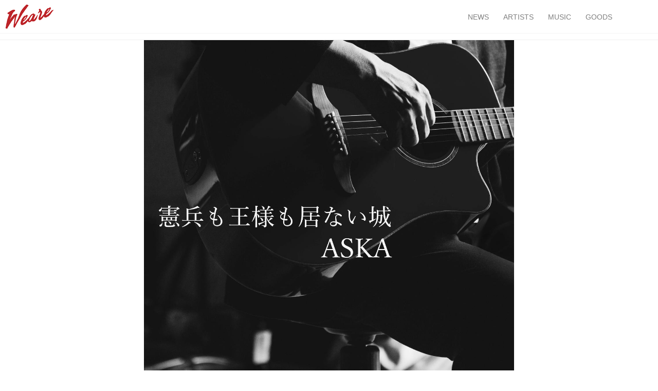

--- FILE ---
content_type: text/html; charset=utf-8
request_url: https://weare-music.jp/_ct/17191752
body_size: 13089
content:
<!DOCTYPE html>
<html lang="ja">
<head>

<meta charset="utf-8">
<meta http-equiv="X-UA-Compatible" content="IE=Edge">
<meta name="viewport" content="width=device-width, initial-scale=1">
<meta name="format-detection" content="telephone=no">
<link rel="shortcut icon" href="https://d1uzk9o9cg136f.cloudfront.net/f/portal/16777450/custom/2018/05/10/b2d1c07857ff8ad2a7281b840460691243aab261.png">
<link rel="apple-touch-icon" href="https://d1uzk9o9cg136f.cloudfront.net/f/portal/16777450/custom/2018/05/10/b2d1c07857ff8ad2a7281b840460691243aab261.png">
<link rel="alternate" type="application/rss+xml" href="https://weare-music.jp/_rss/rss20.xml" title="Weare - RSS Feed" />









<title>本日より、ASKA『憲兵も王様も居ない城』配信開始 - Weare</title>

<meta name="description" content="憲兵も王様も居ない城 - Weare
ASKAの毎月配信、第5弾。7月配信曲は、「ここまで来たら、ずんと線を跨ぐ」をテーマとした楽曲です。
アーティスト
ASKA
発売日
2018/7/25
レーベル
DADA label
価格
¥ 280 税込
※ご購入手続きは下記バナーよりお進みください。
ハイレゾ音源配信サイト【e-onkyo music】
J-POPからアニソン、クラシックまでオールジャンルをハイレゾ配信。WAV・flac・DSD・MQAなど各種フォーマット選択も可能。ポイントも貯まる！ドコモケータイ払い・auかんたん...
weare-music.jp
先月までの楽曲はこちら
本日より、ASKA『虹の花』『未来の人よ』『修羅を行く』『イイ天気』配信開始 - Weare
虹の花 - Weare
2018年3月よりWeareでスタートした、ASKAの月1配信。第1弾楽曲は「虹の...">







<link rel="canonical" href="https://weare-music.jp/_ct/17191752">
<link rel="amphtml" href="https://weare-music.jp/_amp/_ct/17191752">

<meta http-equiv="Last-Modified" content="Wed, 25 Jul 2018 11:29:32 +0900">





<!-- Piwik -->

<script id="script-piwik-setting">
window._piwik = {
	'BASE':'https://acs01.rvlvr.co/piwik/',
	'trackers':{
		'173':null,
		'704':null,
	},
	'pageview':null,
	'event':null,
}
</script>


<script src="/static/dinoportal/js/piwikutil.js" async defer></script>





<noscript>
<img src="https://acs01.rvlvr.co/piwik/piwik.php?idsite=704&rec=1&url=https%3A//weare-music.jp/_ct/17191752" style="border:0;display:none" alt="" width=1 height=1>
<img src="https://acs01.rvlvr.co/piwik/piwik.php?idsite=173&rec=1&url=https%3A//weare-music.jp/_ct/17191752" style="border:0;display:none" alt="" width=1 height=1>

</noscript>

<!-- End Piwik Tracking Code -->
<!-- /page.PIWIK_BASE_URL, /is_preview -->





<meta name="twitter:widgets:csp" content="on">
<meta name="twitter:card" content="summary_large_image">
<meta property="og:type" content="article">
<meta property="og:url" content="https://weare-music.jp/_ct/17191752">

<meta property="og:title" content="本日より、ASKA『憲兵も王様も居ない城』配信開始 - Weare">



<meta property="og:image" content="https://d1uzk9o9cg136f.cloudfront.net/f/16783382/rc/2018/07/25/524b04f61b16c54650b967aa746e9b0c4c982a15_xlarge.jpg">
<meta property="og:image:width" content="1280">
<meta property="og:image:height" content="1280">


<meta property="og:description" content="憲兵も王様も居ない城 - Weare
ASKAの毎月配信、第5弾。7月配信曲は、「ここまで来たら、ずんと線を跨ぐ」をテーマとした楽曲です。
アーティスト
ASKA
発売日
2018/7/25
レーベル
DADA label
価格
¥ 280 税込
※ご購入手続きは下記バナーよりお進みください。
ハイレゾ音源配信サイト【e-onkyo music】
J-POPからアニソン、クラシックまでオールジャンルをハイレゾ配信。WAV・flac・DSD・MQAなど各種フォーマット選択も可能。ポイントも貯まる！ドコモケータイ払い・auかんたん...
weare-music.jp
先月までの楽曲はこちら
本日より、ASKA『虹の花』『未来の人よ』『修羅を行く』『イイ天気』配信開始 - Weare
虹の花 - Weare
2018年3月よりWeareでスタートした、ASKAの月1配信。第1弾楽曲は「虹の...">






<link rel="stylesheet" href="/static/lib/js/jquery-embedhelper.css?_=251225165549">


<link rel="preload" href="/static/lib/fontawesome-4/fonts/fontawesome-webfont.woff2?v=4.7.0" as="font" type="font/woff2" crossorigin>
<link rel="preload" href="/static/lib/ligaturesymbols-2/LigatureSymbols-2.11.ttf" as="font" type="font/ttf" crossorigin>

<script id="facebook-jssdk">/* hack: prevent fb sdk in body : proc by jquery-embedheler */</script>
<style id="style-prevent-animation">*,*:before,*:after{-webkit-transition:none!important;-moz-transition:none!important;transition:none!important;-webkit-animation:none!important;-moz-animation:none!important;animation:none!important}</style>


<link rel="stylesheet" href="/static/dinoportal/css/reset.css?251225165549">
<link rel="stylesheet" href="/static/dinoportal/css/common.css?251225165549">
<link rel="stylesheet" href="/static/dinoportal/css/common-not-amp.css?251225165549">
<link rel="stylesheet" href="/static/user-notify/user-notify.css?251225165549">
<link rel="stylesheet" href="/static/wf/css/article.css?251225165549">
<link rel="stylesheet" href="/static/wf/css/article-not-amp.css?251225165549">
<link rel="stylesheet" href="/static/dinoportal/css/print.css?251225165549" media="print">

<link rel="stylesheet" href="/static/lib/jquery-carousel/jquery-carousel.css?251225165549">
<link rel="stylesheet" href="/static/lib/jquery-carousel-2/jquery-carousel.css?251225165549">

<link href="/static/lib/ligaturesymbols-2/LigatureSymbols.min.css" rel="stylesheet" type="text/css">
<link href="/static/lib/ligaturesymbols-2/LigatureSymbols.min.css" rel="stylesheet" type="text/css">
<link href="/static/lib/rvlvr/rvlvr.css" rel="stylesheet">

<link rel="stylesheet" href="/static/dinoportal/custom/maxwidth.css?251225165549">


<!-- jquery migrate for develop -->
<script src="/static/lib/js/jquery-3.7.1.min.js"></script>
<script src="/static/lib/js/jquery-migrate-3.5.2.min.js"></script>	
<script src="/static/lib/js/jquery-migrate-enable.js"></script>

<script src="/static/lib/js/jquery-utils.js?251225165549"></script>




<script>$(function(){setTimeout(function(){$('#style-prevent-animation').remove();},1000)});</script>

<script>window._langrc={login:'ログイン',search:'検索'}</script>

<link rel="preload" href="https://fonts.gstatic.com/s/lobstertwo/v13/BngMUXZGTXPUvIoyV6yN5-fN5qU.woff2" as="font" type="font/woff2" crossorigin>

<link rel="stylesheet" href="/static/dinoportal/css/content.css?251225165549">
<link rel="stylesheet" href="/static/dinoportal/css/content-not-amp.css?251225165549">
<link rel="stylesheet" href="/static/dinoportal/css/content-paging.css?251225165549">
<link rel="stylesheet" href="/static/dinoportal/custom/content-sns-buttons-top-small.css?251225165549">
<link rel="stylesheet" media="print" onload="this.media='all'" href="/static/wf/css/article-votes.css?251225165549">
<link rel="stylesheet" media="print" onload="this.media='all'" href="/static/wf/css/article-carousel.css?251225165549">
<link rel="stylesheet" media="print" onload="this.media='all'" href="/static/wf/css/article-album.css?251225165549">
<link rel="stylesheet" media="print" onload="this.media='all'" href="/static/lib/js/tbl-md.css?251225165549">
<link rel="stylesheet" media="print" onload="this.media='all'" href="/static/wf/css/article-list.css?251225165549">
<link rel="stylesheet" media="print" onload="this.media='all'" href="/static/wf/css/article-lbox.css?251225165549">
<link rel="stylesheet" media="print" onload="this.media='all'" href="/static/wf/css/article-afls.css?251225165549">




<style>body:not(.ptluser-logined) .limited-more.init>span:after{content:'ログインして本文を読む'}.network-error>span:after,.limited-more.error>span:after{content:'通信エラーです' '\0a' 'しばらくして再読み込みしてください'}.album-link-title:empty::after{content:'アルバム'}.vote-result[data-content-cached-at-relative-unit="sec"]::before{content:attr(data-content-cached-at-relative-num)"秒前の集計結果"}.vote-result[data-content-cached-at-relative-unit="sec"][data-content-cached-at-num="1"]::before{content:attr(data-content-cached-at-relative-num)"秒前の集計結果"}.vote-result[data-content-cached-at-relative-unit="min"]::before{content:attr(data-content-cached-at-relative-num)"分前の集計結果"}.vote-result[data-content-cached-at-relative-unit="min"][data-content-cached-at-num="1"]::before{content:attr(data-content-cached-at-relative-num)"分前の集計結果"}.vote-result[data-content-cached-at-relative-unit="day"]::before{content:attr(data-content-cached-at-relative-num)"日前の集計結果"}.vote-result[data-content-cached-at-relative-unit="day"][data-content-cached-at-num="1"]::before{content:attr(data-content-cached-at-relative-num)"日前の集計結果"}</style>


<script id="script-acs-flags">
window._use_acs_content_dummy=false;
window._use_vpv_iframe=false;
</script>




<!-- custom css as less  -->


<style id="style-site-custom" type="text/less">

/**** imported colors.less ****/


@colors-base: #666; 
@colors-base-bg: white; 
@colors-base-box: @colors-base; 
@colors-base-box-bg: fade(@colors-base, 8%); 

@colors-header: @colors-base; 
@colors-header-bg: @colors-base-bg; 
@colors-header-menu: @colors-header; 
@colors-header-menu-bg: @colors-header-bg; 
@colors-header-menu-active: black; 
@colors-header-menu-active-bg: transparent; 
@colors-header-menu-active-mark: black; 
@colors-header-shadow: #eee; 

@colors-footer: @colors-base-box; 
@colors-footer-bg: @colors-base-box-bg; 

@colors-widget: @colors-base-box; 
@colors-widget-bg: @colors-base-box-bg; 
@colors-marble: @colors-widget; 
@colors-marble-bg: @colors-widget-bg; 
@colors-marblebar: @colors-base; 
@colors-marblebar-bg: @colors-base-bg; 


@colors-menufeed-title: black; 
@colors-contents-title: @colors-base; 
@colors-cards-bg: #eee; 

@colors-content-heading: @colors-base; 
@colors-content-heading-decoration: @colors-base; 
@colors-content-subheading: @colors-base; 
@colors-content-subheading-decoration: @colors-base; 
@colors-content-body-link: inherit; 
@colors-content-body-link-active: inherit; 
@colors-content-quote: @colors-base-box; 
@colors-content-quote-bg: @colors-base-box-bg; 
@colors-content-box: @colors-base-box; 
@colors-content-box-bg: @colors-base-box-bg; 


@colors-paging-current: @colors-base-box; 
@colors-paging-current-bg: @colors-base-box-bg; 


@colors-spiral-header: @colors-header; 
@colors-spiral-header-bg: @colors-header-bg; 
@colors-spiral-header-shadow: @colors-header-shadow;



@colors-btn: black;
@colors-btn-bg: #eee;
@colors-btn-border: #ccc;

@colors-btn-colored: white;
@colors-btn-colored-bg: hsl(359, 57%, 49%);
@colors-btn-colored-border: hsl(359, 57%, 49%);


@colors-tab-active: hsl(359, 57%, 49%);



body {
	color: @colors-base;
	background: @colors-base-bg;
}
.content-info {
	color: @colors-base;
}

*,*:after,*:before {
	border-color: fade(@colors-base, 50%);
}



#header-container,
.menu-overflowed > .container {
	color: @colors-header;
}
#header-bgs:after {
	border-bottom-color: @colors-header-shadow;
}


.spiral-header-container {
	color: @colors-spiral-header;
}
.spiral-header-bgs {
	border-bottom-color: @colors-spiral-header-shadow;
}




#header-menu {
	color: @colors-header-menu;
}

.menu-overflowed > .container {
	color: @colors-header-menu;
	background: @colors-header-menu-bg;
}

#header-bg {
	background: @colors-header-bg;
}
.spiral-header-bg {
	background: @colors-spiral-header-bg;
}
#header-menu-bg {
	background: @colors-header-menu-bg;
}


#header:not(.initialized) {
	background: @colors-header-bg;
}
@media (max-width:767px) {
	#header:not(.initialized) #header-menu {
		background: @colors-header-menu-bg;
	}
}

#header-menu > a:hover,
#header-menu > a.active {
	color: @colors-header-menu-active;
	background: @colors-header-menu-active-bg;
}
#header-menu > a:hover:after,
#header-menu > a.active:after {
	border-bottom-color: @colors-header-menu-active-mark;
}


#footer {
	color: @colors-footer;
	background: @colors-footer-bg;
}


.newsfeed-block-header h2 {
	color: @colors-menufeed-title;
}

#newsfeed .wfcontent .content-link .content-title {
	color: @colors-contents-title;
}


#newsfeed.newsfeed-all-display-type-photo,
#newsfeed.newsfeed-all-display-type-card {
	background: @colors-cards-bg;
}


body.page-ctstock #main > .content .content-summary a:not(.btn),
body.page-ctstock #main > .content .content-body-body a:not(.btn),
body.page-content #main > .content .content-summary a:not(.btn),
body.page-content #main > .content .content-body-body a:not(.btn) {
	color: @colors-content-body-link;
}
body.page-ctstock #main > .content .content-summary a:not(.btn):hover,
body.page-ctstock #main > .content .content-summary a:not(.btn):active,
body.page-ctstock #main > .content .content-body-body a:not(.btn):hover,
body.page-ctstock #main > .content .content-body-body a:not(.btn):active,
body.page-content #main > .content .content-summary a:not(.btn):hover,
body.page-content #main > .content .content-summary a:not(.btn):active,
body.page-content #main > .content .content-body-body a:not(.btn):hover,
body.page-content #main > .content .content-body-body a:not(.btn):active {
	color: @colors-content-body-link-active;
}

.article > .article-heading {
	color: @colors-content-heading;
	border-color: @colors-content-heading-decoration;
}
.article > .article-subheading {
	color: @colors-content-subheading;
	border-color: @colors-content-subheading-decoration;
}


.article > .quotebox {
	color: @colors-content-quote;
	background: @colors-content-quote-bg;
}
.article > p.box {
	color: @colors-content-box;
	background: @colors-content-box-bg;
}



body:not(.custom-sidebar-separate) .widgets,
body.custom-sidebar-separate .widgets > *,
#newsfeed .widget {
	color: @colors-widget;
	background: @colors-widget-bg;
}


#newsfeed .marble {
	color: @colors-marble;
	background: @colors-marble-bg;
}
#newsfeed .marblebar {
	color: @colors-marblebar;
	background: @colors-marblebar-bg;
}


.btn,
.btn:hover,
.btn:active,
a.btn,
a.btn:hover,
a.btn:active,
a.btn:visited,
button,
button:hover,
button:active,
input[type="button"], input[type="submit"], input[type="reset"],
input[type="button"]:hover, input[type="submit"]:hover, input[type="reset"]:hover,
input[type="button"]:active, input[type="submit"]:active, input[type="reset"]:active {
	color:@colors-btn;
	background:@colors-btn-bg;
	border:1px solid @colors-btn-border;
}

.btn-colored, .btn-colored:hover, .btn-colored:active,
.btn-colored[disabled], .btn-colored[disabled]:hover,
a.btn-colored, a.btn-colored:hover, a.btn-colored:active, a.btn-colored:visited,
a.btn-colored[disabled], a.btn-colored[disabled]:hover, a.btn-colored[disabled]:visited,
input[type="button"].btn-colored, input[type="button"].btn-colored:hover, input[type="button"].btn-colored:active,
button:not([type]):not(.btn-normal),
button[type="submit"]:not(.btn-normal), input[type="submit"]:not(.btn-normal),
button[type="submit"]:not(.btn-normal):hover, input[type="submit"]:not(.btn-normal):hover,
button[type="submit"]:not(.btn-normal):active, input[type="submit"]:not(.btn-normal):active {
	color:@colors-btn-colored;
	background:@colors-btn-colored-bg;
	border:1px solid @colors-btn-colored-border;
}

.nav-tabs > li.active > a,
.nav-tabs > li.active > a:hover,
.nav-tabs > li > a:hover {
	border-bottom-color:@colors-tab-active;
}
.nav-tabs > li > a:hover {
	border-bottom-color:fade(@colors-tab-active, 30%);
}


body.page-ctstock #main>.content .content-body-body a.content-paging-link.content-paging-link-current,
body.page-ctstock #main>.content .content-body-body a.content-paging-link:hover,
body.page-content #main>.content .content-body-body a.content-paging-link.content-paging-link-current,
body.page-content #main>.content .content-body-body a.content-paging-link:hover {
	color: @colors-paging-current;
	background: @colors-paging-current-bg;
	border-color: @colors-paging-current;
}


/**** end of imported colors.less ****/



@colors-main: #fff;
@colors-accent: hsl(0, 100%, 38%);
@colors-accent-act: hsla(0, 100%, 42%, .9);
@colors-sub1: @colors-accent;


@colors-base: hsl(0,0%,0%);
@colors-base-bg: #fff;
@colors-base-box: #f6f6f6;
@colors-base-box-bg: @colors-main;

@colors-header: hsla(0,0%,0%, .5);
@colors-header-bg: #fff;
@colors-header-menu: hsla(0,0%,0%, .5);
@colors-header-menu-active: hsl(0,0%,0%);
@colors-header-menu-active-mark: @colors-accent;
@colors-header-shadow: hsla(0, 0%, 0%, 0.025);

@colors-footer: hsl(0,0%,100%);
@colors-footer-bg: #333;

@colors-widget: hsl(0,0%,0%);
@colors-widget-bg: hsla(0, 0%, 0%, 0.025);

@colors-menufeed-title: hsl(0,0%,20%);
@colors-contents-title: @colors-base;
@colors-cards-bg: hsla(0, 0%, 0%, .05);

@colors-content-heading-decoration: @colors-sub1;
@colors-content-subheading-decoration: @colors-sub1;
@colors-content-body-link: @colors-accent;
@colors-content-body-link-active: @colors-accent-act;


/**** imported new-marker.less ****/


@new-marker-recent: '3d'; 

@colors-new-marker: hsl(0, 67%, 95%);
@colors-new-marker-bg: hsl(0, 67%, 45%);
@colors-pinned-marker: hsl(60, 100%, 20%);
@colors-pinned-marker-bg: hsl(60, 100%, 47%);



.pinned-marker,
.new-marker {
	font-family: verdana;
	font-weight: bold;
	font-style:normal;
	text-decoration:none;
	text-shadow:none;
	display:inline-block;
	line-height:1;
	font-size:60%;
	vertical-align:text-top;
	padding:0.25em;
	margin-right:0.5em;
	position:relative;
	top:0.05em;
}

.pinned-marker {
	content:"PICKUP";
	color:@colors-pinned-marker;
	background:@colors-pinned-marker-bg;
}

.new-marker {
	content:"NEW";
	color:@colors-new-marker;
	background:@colors-new-marker-bg;
}

& when (@new-marker-recent = 'test') {
	.wfcontent[data-pubdate-recent] .content-title:before
	{ .new-marker; }
}

.wfcontent.is-pinned .content-title:before {
	.pinned-marker;
}

& when (@new-marker-recent = '0d') {
	.wfcontent[data-pubdate-recent="-0d"] .content-title:before
	{ .new-marker; }
}

& when (@new-marker-recent = '1d') {
	.wfcontent[data-pubdate-recent="-1d"] .content-title:before,
	.wfcontent[data-pubdate-recent="-0d"] .content-title:before
	{ .new-marker; }
}

& when (@new-marker-recent = '2d') {
	.wfcontent[data-pubdate-recent="-2d"] .content-title:before,
	.wfcontent[data-pubdate-recent="-1d"] .content-title:before,
	.wfcontent[data-pubdate-recent="-0d"] .content-title:before
	{ .new-marker; }
}

& when (@new-marker-recent = '3d') {
	.wfcontent[data-pubdate-recent="-3d"] .content-title:before,
	.wfcontent[data-pubdate-recent="-2d"] .content-title:before,
	.wfcontent[data-pubdate-recent="-1d"] .content-title:before,
	.wfcontent[data-pubdate-recent="-0d"] .content-title:before
	{ .new-marker; }
}

& when (@new-marker-recent = '1w') {
	.wfcontent[data-pubdate-recent="-1w"] .content-title:before,
	.wfcontent[data-pubdate-recent="-3d"] .content-title:before,
	.wfcontent[data-pubdate-recent="-2d"] .content-title:before,
	.wfcontent[data-pubdate-recent="-1d"] .content-title:before,
	.wfcontent[data-pubdate-recent="-0d"] .content-title:before
	{ .new-marker; }
}

& when (@new-marker-recent = '1m') {
	.wfcontent[data-pubdate-recent="-1m"] .content-title:before,
	.wfcontent[data-pubdate-recent="-1w"] .content-title:before,
	.wfcontent[data-pubdate-recent="-3d"] .content-title:before,
	.wfcontent[data-pubdate-recent="-2d"] .content-title:before,
	.wfcontent[data-pubdate-recent="-1d"] .content-title:before,
	.wfcontent[data-pubdate-recent="-0d"] .content-title:before
	{ .new-marker; }
}

/**** end of imported new-marker.less ****/


@new-marker-recent: '3d';
@colors-new-marker: hsl(0, 67%, 95%);
@colors-new-marker-bg: hsl(0, 67%, 45%);
@colors-pinned-marker: hsl(60, 100%, 20%);
@colors-pinned-marker-bg: hsl(60, 100%, 47%);

/**** 著者関連、ハンバーガーメニュー内の非表示設定 ****/
.wfuser-site, .user-heading-site,
.content-author-site-wrap,
.widget-content-author-site-wrap,
.content-author-name,
.widget-content-author,
.content-author-avater,
#left-menu-home { display:none; }

/**** フィードで公開日を表示 ****/
#newsfeed .content-author-info > .flex-item[data-pubdate]:after {
	content:attr(data-pubdate);
	display:block;
}
@media (min-width: 768px) {
	.inserted-spiral .spiral-contents-container, #main-contents-container {
		padding-right: 310px;
	}
}




/*
* @init
======================= */
body:not(.page-content) #main,
 .newsfeed-block-header-container, .newsfeed-block.newsfeed-all-display-type-normal .wfcontent-container, .newsfeed-block.newsfeed-all-display-type-carousel .wfcontent-container, .newsfeed-block.newsfeed-all-display-type-list .newsfeed-block-contents, .newsfeed-block.newsfeed-all-display-type-photo .newsfeed-block-contents, .newsfeed-block.newsfeed-all-display-type-card .newsfeed-block-contents, #header-defaults {
	max-width: 1280px;
}

div#main-contents-container, #header-menu, #common-header, #footer-container {
    max-width: 1280px;
    margin-left: auto;
    margin-right: auto;
}

div#path-custom-header {
    margin-bottom: 24px;
}

#newsfeed .newsfeed-block .wfcontent,
#bookmarks-heading .container,
#newsfeed .wfcontent,
.wfcontent-container {
	max-width: 960px;
}


/*
* @header
======================= */
#user-notifies-toggle:not(.has-notifies) {
	display: none;
}

div#header-right {
	font-size: 115%;
}
div#header-right a:hover {
	color: #333;
}

#header-menu > *.active {
	font-weight: normal;
}
#header-menu a {
	-webkit-transition: all 0.35s ease;
	transition: all 0.35s ease;
	margin: 0 10px;
	padding: 12px 4px 10px;
	position: relative;
	text-decoration: none;
}
#header-menu a::after {
	position: absolute;
	content: '';
	-webkit-transition: all 0.3s ease;
	transition: all 0.3s ease;
	opacity: 0;;
	bottom: 0px;
	left: 0;
	right: 0;
	border-bottom: 1px solid #fff;
}
#header-menu a:hover {
	color: hsla(0,0%,0%, 1);
}
#header-menu .active span {
	color: @colors-accent;
}
#header-menu a:hover::after,
#header-menu a.active::after {
	opacity: 1;
	top: 0;
	bottom: 1em;
	border-bottom: 1px solid @colors-accent;
}

@media (min-width:768px) {
	#header-menu {
		font-size: 85%;
		padding-left: 5px;
		padding-right: 5px;
		justify-content: flex-end;
	}
	#nativeadinfo>.nativeadinfo-container, #signup>.signup-container, #left-menu-container {
		right: ~"-webkit-calc(100vw / 2 - 100vw / 2.005)" !important;
		right: ~"calc( 100vw / 2 - 1280px / 2)" !important;
	}
}

@media (max-width:767px) {
	#header-menu a {
		padding: .6em .4em;
		margin: 0 5px;
	}
	#header-menu a:hover:after,
	#header-menu a.active::after {
		bottom:4px;
	}
	#header-right > a#menu-icon {
		-webkit-box-ordinal-group: 4;
		-webkit-order: 4;
		order: 4;
	}
	#header-right > a#search-icon {
		-webkit-box-ordinal-group: 2;
		-webkit-order: 2;
		order: 2;
	}
}



/*
*	@tags
=================== */
div#tag-heading {
	margin-bottom: 16px;
}
#newsfeed.newsfeed-all-display-type-normal .wfcontent {
	padding-top: 30px;
	padding-bottom: 30px;
	background: #fff;
	padding-left: 15px;
	margin-bottom: 8px;
}
.wfcontent.newsfeed-display-type-normal > .flex-container > .content-leading,
.page-freeq .wfcontent.not-has-display-type > .flex-container > .content-leading  {
	width: 30%;
}
.wfcontent.newsfeed-display-type-normal .content-leading.flex-item + .flex-item,
.page-freeq .wfcontent.not-has-display-type  .content-leading.flex-item + .flex-item {
	width: 70%;
}
.content-leading .img-wrap:before {
	padding-top: 80%;
}

#tag-heading, #free_q-heading {
	padding-right: 314px;
	margin-bottom: 16px;
}


/*** Profile ***/
.artist-prof {
	margin-bottom: 64px;
}
.artist-prof--about {
	background: #fafafa;
	padding: 24px 32px;
	margin-top: 16px;
}

.artist-prof h2 {
	font-size: 175%;
	margin-top: 0;
	border-bottom: 1px solid #aaa;
	padding-bottom: .75em;
	margin-bottom: .75em;
}
@media (min-width:768px) {
	.artist-prof h2 {
		font-size: 130%;
	}
}

.artist-prof p {
	line-height: 1.75;
	margin: 0;
}


/*
* @widget
============================ */


body:not(.custom-sidebar-separate) .widgets {
	background: #fff;
	color: #333;
	padding-bottom: 12px;
}


.widgets {
	padding: 20px;
	width: 300px;
}
.widget {
	padding: 0;
}
.widget + .widget {
	margin-top: 32px;
}
.widget h3 {
	display: block;
	border-bottom: 1px solid @colors-base;
	text-decoration: none;
	padding: 0 0 5px;
	color: #333;
	font-size: 125%;
}
.widget h3 a:hover {
	text-decoration: none;
}
.content-region .widget h3 {
	color: #333;
}
.widget-content-leading {
	width: 40%;
	padding-right: 10px;
	position: relative;
}
.widget-content-text {
width: 60%;
}
.widget-content-title {
-webkit-line-clamp: 3;
max-height: 3.5em;
}

/* タグクラウド */
ul.widget-tags-list > li:hover {
	background: @colors-accent;
	border: 1px solid @colors-accent;
}
#main > .content .content-tags a::before,
.widget-tags-list a::before {
		font-family: FontAwesome;
		content: "\f02b";
		margin-right: 0.3em;
		font-size: 110%;
		-moz-opacity: .9;
		opacity: .9;
}
@media (max-width:767px) {
	
	#newsfeed .widget {
		background: #fff;
		padding: 20px 5%;
		margin: 0 0 8x 0;
	}
	.widget {
		margin-bottom: 8px;
	}
	#newsfeed .widget h3 {
		font-size: 120%;
	}
	#newsfeed .widget h3 a:hover {
		text-decoration: none;
	}
	#newsfeed .widget-content + .widget-content {
		margin-top: 8px;
	}
	#newsfeed .widget-content + .widget-content {
		padding-top: 8px;
	}
}

.widget-content-leading .img-wrap:before {
	padding-top: 75%;
}
.widget-content-leading {
	width: 40%;
	padding-right: 10px;
	position: relative;
}

.widget-content-text {
	width: 60%;
}

@media (min-width:768px) {
	.content-region .widget-content {
		margin: 15px 0 0 0 !important;
		width: 49%;
	}

	.content-region .widget-content:nth-child(even){
		margin-left: 2% !important;
	}
}

/* スマホ時 */
@media (max-width:767px) {
	.wfcontent .content-body {
		font-size: 90%;
	}

	.widget-content-title {
		font-size: 75%;
		font-weight: normal;
	}

	.widget {
		background: #fff;
		padding: 20px 15px;
		margin: 0;
	}

	.content-region .widget-content + .widget-content {
		margin-top: 8px !important;
	}

	.newsfeed-block .wfcontent .content-info {
		margin-bottom: 2em;
	}
}


/*
* @contents
============================ */
.article > .article-heading {
	font-size: 130%;
	margin-top: 2em;
}
.article > .article-subheading {
	border-left-width: 5px;
	border-left-style: solid;
	padding-left: 0.4em;
	margin-top: 2.65em;
}
#main > .content a.content-tag,
#main > .content .content-cover.image-bg.content-cover-style-full a.content-tag,
#main > .content .content-cover.image-bg.content-cover-style-normal a.content-tag {
	color: hsl(0,0%,100%);
	background: none;
}
#main > .content a.content-tag {
	color: @colors-sub1;
	box-shadow: none;
	border: 1px solid @colors-sub1;
}
#main > .content a.content-tag:hover,
#main > .content .content-cover.image-bg.content-cover-style-full a.content-tag:hover,
#main > .content .content-cover.image-bg.content-cover-style-full a.content-tag:hover span,
#main > .content .content-cover.image-bg.content-cover-style-normal a.content-tag:hover,
#main > .content .content-cover.image-bg.content-cover-style-normal a.content-tag:hover span {
	background: @colors-accent;
	color: hsl(0,0%,100%);
	text-decoration: none;
	text-shadow: none;
}
#main > .content a.content-tag:hover,
#main > .content .content-cover.image-bg.content-cover-style-full a.content-tag:hover {
	border: 1px solid @colors-accent !important;
}
.content-body .content-tags > .content-tag > span {
	-moz-opacity: 1;
	opacity: 1;
}


/*
* @feed
============================ */
.newsfeed-all-display-type-card .content-leading .img-wrap:before {
	padding-top: 100%;
}

/*
* @single
============================ */
.list-num {
	margin: 24px 0 0 0;
	padding: 0;
}
li {
	list-style: none;
}
.list-num li + li {
	margin-top: .75em;
}
ol.list-num li {
	text-indent: -1.2em;
	padding-left: 1.2em;
}
.article > .hdg-l1 {
font-size: 180%;
margin-bottom: 2em;

}
.article > .hdg-l2:not(.article-subheading) {
	padding: .1em 0 .1em .5em;
	margin: 2em 0 0;
	border-left-style: solid;
	border-left-width: 8px;
	border-bottom-style: solid;
	border-bottom-width: 1px;
	border-color: #C00000;
}

.article >.hdg-l3:not(.article-subheading) {
	border-bottom: none;
	border-color: #C00000;
	border-left-width: 4px;
}

.article > [class*="hdg"] + p {
	margin-top: .75em;
}

</style>
<script>
<!--
/* custom css */
(function(d, s){
	var m, rx = /^@(import|requirejs:)\s+(\((css|less)\))?\s*(url\()?('|"|)(.+?)\5(\))?;/gm;
	var scripts = {};
	var bc = [], hd = d.getElementsByTagName('head')[0];
	function procCustomLess(custom_css) {
		custom_css =
			custom_css
				.replace(/\/\*([\S\s]*?)\*\//mg, '')
				.replace(/\/\/.*$/g, '');
		// console.log('custom_css:\n' + custom_css);
		while (m = rx.exec(custom_css)) {
			var cmd = m[1], arg = m[6];
			if (arg.indexOf('/static/dinoportal/custom/') != 0) {
				continue;
			}
			console.log('custom css:cmd=' + cmd + ',arg=' + arg);
			({
				'import': function(arg, m){
					m = arg.match(/^.+\/([^\/]*)\.(css|less)$/);
					if (m) {
						bc.push('custom-' + m[1]);
					}
				},
				'requirejs:': function(arg, m){
					m = arg.match(/^.+\/([^\/]*)\.(js)$/);
					if (m) {
						// $('<'+'script src='+m[2]+'></'+'script>').appendTo('body');
						s = d.createElement('script');
						s.src = arg;
						hd.appendChild(s);
					}
				},
			}[cmd]||(function(){}))(arg);
		}
	}
	function procCustomLessImported(custom_css){
		// chrome 101 workaround #4302 / server side import css,less
		var m, rx2 = /\*\*\* imported ((\S+)\.(less|css)) \*\*\*/gm;
		while (m = rx2.exec(custom_css)) {
			console.log('custom css server imported:' + m[1])
			bc.push('custom-' + m[2]);
		}
	}
	var custom_css = (d.getElementById('style-site-custom')||{}).innerHTML;
	custom_css && procCustomLess(custom_css);
	custom_css && procCustomLessImported(custom_css);
	custom_css = (d.getElementById('style-path-custom')||{}).innerHTML;
	custom_css && procCustomLess(custom_css);
	custom_css && procCustomLessImported(custom_css);
	$(function(){
		d.body.className = d.body.className + ' ' + bc.join(' ');
		$(document).trigger('loadcustoms');
		window._customized = {};
		$.each(bc, function(i, v){
			var vname = v.replace(/custom-/, '').replace(/-/g, '_');
			window._customized[vname] = true;
		});
		console.log('body.' + bc.join('.'));
		console.log('window._customized', window._customized);
	});
})(document);
/*  less */
window.less = { env:'development', errorReporting:'console', dumpLineNumbers: "comments", logLevel:2, compress:false, javascriptEnabled:true };

(function(){
	var ls = document.getElementById('style-site-custom'),
		ls_txt = ls.textContent.replace(
			/^\/\*\*\* external import: (.+) \*\*\*\//gm, function(a, href){
				var ln = document.createElement('link');
				ln.setAttribute('data-from-customcss', '1');
				ln.rel = 'stylesheet';
				ln.href = href;
				ls.parentNode.insertBefore(ln, ls);
				console.log('custom css: inserted external link[rel="stylesheet"]', ln);
				return '/* replaced */';
			});
})();

(function(s){
	if (window.navigator.userAgent.match(/msie (7|8|9|10)/i)) {
		s.src = '/static/lib/less/less.min.js?_=251225165549';
	} else {
		s.src = '/static/lib/less-4.1.2/less.min.js?_=251225165549';
	}
	document.head.appendChild(s);
})(document.createElement('script'));

/*  */
// ' -->
</script>



<!-- end of custom css -->

<style id="style-spaceless-init">.spaceless > * { float:left; }</style>

<!-- acs --><script async src="https://www.googletagmanager.com/gtag/js?id=UA-108542856-1"></script>
<script>
  window.dataLayer = window.dataLayer || [];
  function gtag(){dataLayer.push(arguments);}
  gtag('js', new Date());

  gtag('config', 'UA-108542856-1');
</script><!-- /acs -->

</head>
<body class="page-content page-content-17191752 " data-hashscroll-margin="return 8 + $('#header-menu').height() + $('#header-container').height()">







<div id="left-menu">
	<div id="left-menu-container">
		<ul class="menu vertical">
			<li class="menu-item" id="left-menu-font-expander"><a class="font-expander" href="#"></a></li>
			<li class="divider"></li>
			<li id="left-menu-home" class="menu-item active"><a href="https://weare-music.jp"><i class="fa fa-home fa-fw"></i> ホーム</a></li>
					
		<li class="menu-item ">
			
			
			
			<a class="menu-page" href="/idea"><i class="fa fa-star fa-fw"></i> Weareの理念</a>
			
			
			
			
			
			
			
			
		</li>
		
		<li class="menu-item ">
			
			
			
			<a class="menu-page" href="/faq"><i class="fa fa-question fa-fw"></i> よくあるご質問</a>
			
			
			
			
			
			
			
			
		</li>
		
		<li class="menu-item ">
			
			
			
			<a class="menu-page" href="/privacy"><i class="fa fa-key fa-fw"></i> プライバシーポリシー</a>
			
			
			
			
			
			
			
			
		</li>
		

		</ul>
	</div>
</div>

<div id="header">
	<div id="header-container">
		<div id="header-bgs"><div id="header-bg"></div><div id="header-menu-bg"></div></div>
		<div id="header-defaults" class="flex-container flex-mobile">

			<div id="header-title" class="flex-item flex-order-1 fillchild">
				<a href="https://weare-music.jp" class="centeringchild-v">
								
				<img src="https://d1uzk9o9cg136f.cloudfront.net/f/portal/16777450/rc/2018/05/10/ca461d353de6e03b4e015bf57bc4ea0b5fe66167.png" srcset="https://d1uzk9o9cg136f.cloudfront.net/f/portal/16777450/rc/2018/05/10/ca461d353de6e03b4e015bf57bc4ea0b5fe66167.png 1x
						,https://d1uzk9o9cg136f.cloudfront.net/f/portal/16777450/rc/2018/05/10/c9aeab62dfb4f87c3a483fd26b950c702d664aee.png 2x
						,https://d1uzk9o9cg136f.cloudfront.net/f/portal/16777450/rc/2018/05/10/285e2340acbd52d1e129381a03ccd58fcadeb2e6.png 3x
				" alt="Weare"
				>
				

				</a>
			</div>

			<div id="header-menu" class="flex-item flex-order-2 flexible spaceless flex-container flex-mobile justify-content-flex-start customized">
				<!-- free_box1 --><a href="/_tags/NEWS" data-tag="NEWS" ><span>NEWS</span></a>
<a href="/artists" data-tag="ARTISTS" ><span>ARTISTS</span></a>
<a href="/_tags/MUSIC" data-tag="MUSIC" ><span>MUSIC</span></a>
<a href="/_tags/GOODS" data-tag="GOODS" ><span>GOODS</span></a>
				
			</div>
			<div id="header-right" class="flex-item flex-order-3 flex-center spaceless flex-container align-items-center wrap flex-mobile">
				<a id="search-icon" href="/_fq" class="flex-item">
					<i class="fa fa-search"></i>
				</a>
				




<a id="user-notifies-toggle" href="#"><i class="fa fa-info-circle"></i></a>

<div id="user-notifies">
	<div class="user-notifies-content">
		<div class="user-notifies-title">
			<span class="fa fa-info-circle"></span>
			<span id="user-notifies-close"><i class="fa fa-times"></i></span>
		</div>
		<div class="user-notify template" data-notify-updated="2000-01-01T09:00Z">
			<div class="user-notify-overview">
				<span class="user-notify-date">2000-01-01</span>
				<span class="user-notify-message">template</span>
			</div>
			<div class="user-notify-detail">
				<div class="user-notify-detail-content">template</div>
			</div>
		</div>
		<div class="user-notify-nothing">
			<div for-lang="ja">お知らせはありません</div>
			<div for-lang="en">No Notification</div>
		</div>
		
		
		
	</div>
</div>
<div class="user-notify-loaded"></div>

<script>(function(){var auto_clear_unread=false;var data={cookie_path:'/',notifies:[]};data.auto_clear_unread=auto_clear_unread;window._user_notifies=data;})();</script>



				
				
				
				<a id="menu-icon" href="#" class="flex-item"><i class="fa fa-bars"></i></a>
			</div>
		</div>
	</div>
</div>

<script src="/static/dinoportal/js/common-adjustheader.js?_=251225165549"></script>




<div id="main">


	
	
	
	
	
	






		<!-- cxenseparse_start -->
		<div
			
				id="content-17191752"
				data-content="17191752"
				
				
				data-title="本日より、ASKA『憲兵も王様も居ない城』配信開始 - Weare"
				data-title-only="本日より、ASKA『憲兵も王様も居ない城』配信開始"
				
					data-href="https://weare-music.jp/_ct/17191752"
				
				data-pubdate="2018-07-25"
				data-pubdate-recent="-past"
				data-pubdate-at="2018-07-25T11:00:00+09:00"
				data-updated="2018-07-25"
				data-updated-recent="-past"
				data-updated-at="2018-07-25T11:29:32+09:00"
				
				data-content-cached-at="2026-01-25T09:29:43.673566+09:00"
				
				data-tags=" NEWS "
			
				class="content
					
					
					has-image
					
					
					
					"
			>
			
			
			
			
	<div class="content-cover has-image image-bg content-cover-style-narrow prevent-bg-text-style"
			data-cover-via-text="weare-music.jp"
			data-cover-via-href="https://weare-music.jp/_tags/ASKA"
			><div class="image-bg-blur"
		 data-bgimage-lazy="https://d1uzk9o9cg136f.cloudfront.net/f/16783382/rc/2018/07/25/524b04f61b16c54650b967aa746e9b0c4c982a15_xlarge.jpg"	style="background-image:url(https://d1uzk9o9cg136f.cloudfront.net/f/16783382/rc/2018/07/25/524b04f61b16c54650b967aa746e9b0c4c982a15_large.jpg#lz:xlarge); background-position:0% 0%;"
		><img src="https://d1uzk9o9cg136f.cloudfront.net/f/16783382/rc/2018/07/25/524b04f61b16c54650b967aa746e9b0c4c982a15_large.jpg#lz:xlarge" class="image-covered" loading="lazy" data-src-lazy="https://d1uzk9o9cg136f.cloudfront.net/f/16783382/rc/2018/07/25/524b04f61b16c54650b967aa746e9b0c4c982a15_xlarge.jpg"><a class="content-cover-via" href="https://weare-music.jp/_tags/ASKA" target="_blank">weare-music.jp</a></div><div class="content-cover-over"><h1 class="content-title"><a href="https://weare-music.jp/_ct/17191752" target="_self">本日より、ASKA『憲兵も王様も居ない城』配信開始</a></h1><div class="content-info flex-container flex-mobile"><div class="content-author-avater flex-item"><a href="/_users/16915834" class="content-author-image-link"><img class="content-author-image wf-colorscheme-light" src="https://d1uzk9o9cg136f.cloudfront.net/f/16783382/avatar/2018/05/16/16915834/94d7e6f7b35fcaa2ca42db776433150f0aaa92cb_normal.jpg" /></a></div><div class="content-author-info flex-item flex-center flexible flex-container flex-mobile vertical flex-item-left"><div class="content-pubdate flex-item"><a href="https://weare-music.jp/_ct/17191752?" 
								target="_self"
								class=""
								 
							>2018-07-25</a></div><div class="flex-item" data-pubdate="2018-07-25"><a href="/_users/16915834" class="content-author-name">Weare</a><span class="content-author-site-wrap">
										@ <a href="/_sites/16783382" class="content-author-site">Weare</a></span></div></div></div><div class="content-tags"><a class="content-tag"
								data-tag="NEWS"
								href="/_tags/NEWS"><span>NEWS</span></a></div></div></div>

			
			
			
			<div class="content-region">
				<div class="content-body">
				
				
				
				
				
				
				
				
<!-- shares: need FontAwesome 4.0+, jQuery
	https://weare-music.jp/_ct/17191752
	本日より、ASKA『憲兵も王様も居ない城』配信開始 - Weare
-->
<div class="sns-shares-simple sns-shares-content-top">
	<div class="sns-shares-simple-buttons" data-count="2" ></div>
</div>

				
				
				
					
				
					
					<div class="content-body-body article">
				
				
					<div class="article-cover" style="display:none;" data-cover-style="narrow" data-cover="nocover" data-via-text="weare-music.jp" data-via-href="https://weare-music.jp/_tags/ASKA" data-bgpos="0% 0%"><img src="https://d1uzk9o9cg136f.cloudfront.net/f/16783382/rc/2018/07/25/524b04f61b16c54650b967aa746e9b0c4c982a15_xlarge.jpg" data-file="17924853" data-org-src="https://d1uzk9o9cg136f.cloudfront.net/f/16783382/rc/2018/07/23/0496ab0aa0f7cea697e18095f4912192e590ecf1_xlarge.jpg" style="display: none; aspect-ratio: 1280 / 1280"></div><div class="cite-box thumb-full"><a href="https://weare-music.jp/_ct/17191491"><div class="thumb" style="background-image: url(https://d1uzk9o9cg136f.cloudfront.net/f/16783382/rc/2018/07/25/524b04f61b16c54650b967aa746e9b0c4c982a15_xlarge.jpg);"><img src="https://d1uzk9o9cg136f.cloudfront.net/f/16783382/rc/2018/07/25/524b04f61b16c54650b967aa746e9b0c4c982a15_xlarge.jpg" data-file="17924853" data-org-src="https://d1uzk9o9cg136f.cloudfront.net/f/16783382/rc/2018/07/23/0496ab0aa0f7cea697e18095f4912192e590ecf1_xlarge.jpg" alt="画像: 憲兵も王様も居ない城 - Weare" style="aspect-ratio: 1280 / 1280"></div><div class="description"><div class="container"><h4>憲兵も王様も居ない城 - Weare</h4><p>ASKAの毎月配信、第5弾。7月配信曲は、「ここまで来たら、ずんと線を跨ぐ」をテーマとした楽曲です。<br>
アーティスト<br>
ASKA<br>
発売日<br>
2018/7/25<br>
レーベル<br>
DADA label<br>
価格<br>
¥ 280 税込<br>
※ご購入手続きは下記バナーよりお進みください。<br>
ハイレゾ音源配信サイト【e-onkyo music】<br>
J-POPからアニソン、クラシックまでオールジャンルをハイレゾ配信。WAV・flac・DSD・MQAなど各種フォーマット選択も可能。ポイントも貯まる！ドコモケータイ払い・auかんたん...</p><cite>weare-music.jp</cite></div></div></a></div><p>先月までの楽曲はこちら</p><div class="cite-box thumb-full"><a href="https://weare-music.jp/_ct/17178523"><div class="thumb" style="background-image: url(https://d1uzk9o9cg136f.cloudfront.net/f/16783382/rc/2018/07/25/ff33cc5cdba4cc64ac2e21bd62d6c70e9982ca87_xlarge.jpg);"><img src="https://d1uzk9o9cg136f.cloudfront.net/f/16783382/rc/2018/07/25/ff33cc5cdba4cc64ac2e21bd62d6c70e9982ca87_xlarge.jpg" data-file="17924901" data-org-src="https://d1uzk9o9cg136f.cloudfront.net/f/16783382/rc/2018/06/25/9e2bda5071b193b968201a0c31294a4be49f5df6_xlarge.jpg" alt="画像: 本日より、ASKA『虹の花』『未来の人よ』『修羅を行く』『イイ天気』配信開始 - Weare" style="aspect-ratio: 1280 / 1280"></div><div class="description"><div class="container"><h4>本日より、ASKA『虹の花』『未来の人よ』『修羅を行く』『イイ天気』配信開始 - Weare</h4><p>虹の花 - Weare<br>
2018年3月よりWeareでスタートした、ASKAの月1配信。第1弾楽曲は「虹の花」。<br>
アーティスト<br>
ASKA<br>
発売日<br>
2018/3/25<br>
レーベル<br>
DADA label<br>
価格<br>
¥ 280 税込<br>
※ご購入手続きは下記バナーよりお進みください。<br>
虹の花 - ハイレゾ音源配信サイト【e-onkyo music】<br>
ロック・J-POP・ジャズ・クラシック・アニソン・エレクトロ。様々なジャンルをハイレゾで配信中。WAV・flac・DSDなど各種フォーマット選択も可能。ハイレ...</p><cite>weare-music.jp</cite></div></div></a></div>
				
					
					</div>
					
				
				
				
				
				
				
				


	
				<div class="content-info flex-container flex-mobile">
				
					<div class="content-author-avater flex-item">
					
						
						<a href="/_users/16915834" class="content-author-image-link">
						
						
							<img class="content-author-image wf-colorscheme-light" src="https://d1uzk9o9cg136f.cloudfront.net/f/16783382/avatar/2018/05/16/16915834/94d7e6f7b35fcaa2ca42db776433150f0aaa92cb_normal.jpg" />
						
						</a>
					
					</div>
				
					<div class="content-author-info flex-item flex-center flexible flex-container flex-mobile vertical flex-item-left">
						
						
						



						
						
						
						<div class="content-pubdate flex-item">
							
							<a href="https://weare-music.jp/_ct/17191752?" 
								target="_self"
								class=""
								 
							>2018-07-25</a>
							
						</div>
						
						
						<div class="flex-item" data-pubdate="2018-07-25">
							
								
									
										<a href="/_users/16915834" class="content-author-name">Weare</a>
										<span class="content-author-site-wrap">
										@ <a href="/_sites/16783382" class="content-author-site">Weare</a>
										</span>
									
								
							
						</div>
						
						
						
					</div>
				</div>
	
				
				
				
				
				
				
				<div class="content-tags">
					
						<a class="content-tag"
								data-tag="NEWS"
								href="/_tags/NEWS"><span>NEWS</span></a>
					
				</div>
				

				
				
				
				
				
				
<!-- shares: need FontAwesome 4.0+, jQuery
	https://weare-music.jp/_ct/17191752
	本日より、ASKA『憲兵も王様も居ない城』配信開始 - Weare
-->
<div class="sns-shares-simple sns-shares-content-bottom">
	<div class="sns-shares-simple-buttons" data-count="2" ></div>
</div>

				
				</div>
				
				<div class="widgets">
					



			
			
			
			
			

			
			
			
			
			
				
				<!-- ptlcache created widgets_related S 16777450:ja:0:3:17191752 -->
				<div class="widget widget-related">
					<h3><span>関連記事</span></h3>
					<ul>
						

					<li class="widget-content with-author-info with-author-site flex-container flex-mobile inline-flex " data-content="17393408" data-tags=" NEWS " data-related-type="preset-last" data-related-tag="NEWS" data-author-name="Weare" data-author-site="Weare">


						<div class="widget-content-leading flex-item">
							<a href="https://weare-music.jp/_ct/17393408?fr=wg&ct=rel"
							class="img-wrap  "
							style="background-image:url(https://d1uzk9o9cg136f.cloudfront.net/f/16783382/rc/2020/09/23/d1d313cb77caf0839dc566d9211d25ab583208e5_small.jpg)"
							
							
							
							>
								<img src="https://d1uzk9o9cg136f.cloudfront.net/f/16783382/rc/2020/09/23/d1d313cb77caf0839dc566d9211d25ab583208e5_small.jpg" style="visibility:hidden;">
							</a>
						</div>
						
						<div class="widget-content-text flex-item">
							<a href="https://weare-music.jp/_ct/17393408?fr=wg&ct=rel"
								class="widget-content-link  "
								
								
							>
								
								<div class="widget-content-title">本日9/25(金)0時より、ASKA『僕のwonderful world』ハイレゾ&amp;通常音源配信開始</div>
								
							
								
								<div class="widget-content-author">Weare
									
									<span class="widget-content-author-site-wrap">@ Weare</span>
									
								</div>
								
							
							</a>
						</div>

 

					<li class="widget-content with-author-info with-author-site flex-container flex-mobile inline-flex " data-content="17391116" data-tags=" NEWS " data-related-type="preset-last" data-related-tag="NEWS" data-author-name="Weare" data-author-site="Weare">


						<div class="widget-content-leading flex-item">
							<a href="https://weare-music.jp/_ct/17391116?fr=wg&ct=rel"
							class="img-wrap  "
							style="background-image:url(https://d1uzk9o9cg136f.cloudfront.net/f/16783382/rc/2020/09/09/ffef035a53f16e200e0db75689c02161e6376413_small.jpg)"
							
							
							
							>
								<img src="https://d1uzk9o9cg136f.cloudfront.net/f/16783382/rc/2020/09/09/ffef035a53f16e200e0db75689c02161e6376413_small.jpg" style="visibility:hidden;">
							</a>
						</div>
						
						<div class="widget-content-text flex-item">
							<a href="https://weare-music.jp/_ct/17391116?fr=wg&ct=rel"
								class="widget-content-link  "
								
								
							>
								
								<div class="widget-content-title">本日9/11(金)0時より、ASKA『幸せの黄色い風船』ハイレゾ&amp;通常音源配信開始</div>
								
							
								
								<div class="widget-content-author">Weare
									
									<span class="widget-content-author-site-wrap">@ Weare</span>
									
								</div>
								
							
							</a>
						</div>

 

					<li class="widget-content with-author-info with-author-site flex-container flex-mobile inline-flex " data-content="17487807" data-tags=" NEWS " data-related-type="preset-last" data-related-tag="NEWS" data-author-name="Weare" data-author-site="Weare">


						<div class="widget-content-leading flex-item">
							<a href="https://weare-music.jp/_ct/17487807?fr=wg&ct=rel"
							class="img-wrap  "
							style="background-image:url(https://d1uzk9o9cg136f.cloudfront.net/f/16783382/rc/2021/10/12/c937d48b2d0492feecf08e302fa29789540e3c82_small.jpg)"
							
							
							
							>
								<img src="https://d1uzk9o9cg136f.cloudfront.net/f/16783382/rc/2021/10/12/c937d48b2d0492feecf08e302fa29789540e3c82_small.jpg" style="visibility:hidden;">
							</a>
						</div>
						
						<div class="widget-content-text flex-item">
							<a href="https://weare-music.jp/_ct/17487807?fr=wg&ct=rel"
								class="widget-content-link  "
								
								
							>
								
								<div class="widget-content-title">本日10/14(木)0時より、ASKA『PRIDE』音源配信開始</div>
								
							
								
								<div class="widget-content-author">Weare
									
									<span class="widget-content-author-site-wrap">@ Weare</span>
									
								</div>
								
							
							</a>
						</div>

 

					<li class="widget-content with-author-info with-author-site flex-container flex-mobile inline-flex " data-content="17587447" data-tags=" NEWS MUSIC ASKA ALBUM Hi-Res " data-related-type="preset-last" data-related-tag="NEWS" data-author-name="Weare" data-author-site="Weare">


						<div class="widget-content-leading flex-item">
							<a href="https://weare-music.jp/_ct/17587447?fr=wg&ct=rel"
							class="img-wrap  "
							style="background-image:url(https://d1uzk9o9cg136f.cloudfront.net/f/16783382/rc/2022/11/24/22815e623fa81a6c38f7d1213982093e7cffd752_small.jpg)"
							
							
							data-cover-via-text="https://www.qobuz.com/jp-ja/discover"
							>
								<img src="https://d1uzk9o9cg136f.cloudfront.net/f/16783382/rc/2022/11/24/22815e623fa81a6c38f7d1213982093e7cffd752_small.jpg" style="visibility:hidden;">
							</a>
						</div>
						
						<div class="widget-content-text flex-item">
							<a href="https://weare-music.jp/_ct/17587447?fr=wg&ct=rel"
								class="widget-content-link  "
								
								
							>
								
								<div class="widget-content-title">本日11/25(金)0時より、ASKA『Wonderful world』音源配信開始</div>
								
							
								
								<div class="widget-content-author">Weare
									
									<span class="widget-content-author-site-wrap">@ Weare</span>
									
								</div>
								
							
							</a>
						</div>

 
					</ul>
				</div>
				<!-- end ptlcache -->
				
			
			
			
			
			
<!-- /is_preview -->

				</div>
				
			</div>
			<div class="content-spacer">
				<a href="#main"><i class="fa fa-chevron-up"></i></a>
			</div>
				
			
		</div>
		<!-- cxenseparse_end -->










</div>



<div id="footer"><div id="footer-container">
<div class="footer-nav">
	<div class="footer-nav__inner nav-links">
		<a href="/idea">Weareの理念</a>
		<a href="/faq">よくあるご質問</a>
		<a href="/privacy">プライバシーポリシー</a>
	</div>

</div>



<!-- 以下、カスタムCSSに記述できなかったCSS -->
<style>
#left-menu #left-menu-home + li > a {
    margin-top: 0;
    padding-top: .5em;
}


/*
* @footer
================================= */
#footer {
	margin-top: 40px;
}

.footer-nav__inner {
	padding-top: 12px;
	display:  flex;
	flex-wrap:  wrap;
	align-items:  flex-start;
	flex-direction: row;
}

.footer-nav__inner > a {
	display: block;
	font-size:  82.5%;
	color: rgba(255,255,255,.7);
	padding: 4px 16px;
}
.footer-nav__inner > a:hover {
	color: rgba(255,255,255,1);
}

@media(min-width:768px){
	.footer-nav {
		display:  flex;
		align-items:  stretch;
		flex-direction: row;
		justify-content: space-around;
	}
	.footer-nav__inner.bnr-permission {
		justify-content: flex-end;
		width: 50%;
	}
	.footer-nav__inner > img {
		display: block;
		padding: 4px 8px;
		width: 100px;
	}
	.footer-nav__inner.nav-links {
		justify-content: flex-start;
		width: 33.3333333333333333%;
	}
}
@media(max-width:767px){
	.footer-nav__inner > a {
		width: 50%;
		color: rgba(255,255,255,1);
	}
	.footer-nav__inner.bnr-permission {
		justify-content: flex-start;
		width: 100%;
	}
	.footer-nav__inner > img {
		display: block;
		padding: 4px 8px;
		width: 50%;
	}
}

</style>

	<div id="footer-system">
		
		<div id="footer-copyright">
			&copy; 2018-
			Weare
			
			All rights reserved.
		</div>
		<div id="footer-dnosign">
		Built on <a rel="noopener" href="https://revolver.co.jp/" target="_blank">the dino platform</a>.
		</div>
	</div>

</div></div>





<div id="nativeadinfo" class="nativeadinfo">
	<div class="nativeadinfo-container">
		<p>This article is a sponsored article by <br />'<span id="id_advertiser_title"></span>'.</p>
		<!-- p>For more information, <br />please visit <a style="text-decoration:underline;" href="https://revolver.co.jp/" target="_blank">our native advertising policy</a>.</p -->
	</div>
</div>



<div style="display:none;">
<script>
var STATIC_URL = '/static/dinoportal/';
var USE_SERVERSIDE_NATIVEAD_INFEED = false;
</script>

<script src="/static/lib/js/modernizr-2.6.2.min.js"></script>
<script src="/static/lib/js/jquery.json-2.3.js"></script>
<script src="/static/lib/js/jquery.json-2.3.js"></script>
<script src="/static/lib/js/jquery-form.js?251225165549"></script>
<script src="/static/lib/js/jquery-ratiobox.js?251225165549"></script>

<script src="/static/lib/jquery-carousel/jquery-carousel.js?251225165549"></script>
<script src="/static/lib/jquery-carousel-2/jquery-carousel.js?251225165549"></script>

<script src="/static/lib/js/jquery-onscrolledintoview.js?251225165549"></script>
<script src="/static/lib/js/jquery-embedhelper.js?_=251225165549"></script>
<script src="/static/lib/js/jquery-autoplay-onscroll.js?251225165549"></script>




<script src="/static/lib/js/enquire.js"></script>
<script src="/static/dinoportal/js/common.js?251225165549"></script>

<script src="/static/dinoportal/js/signup-tenant.js?251225165549"></script>

<script src="/static/lib/js/contact.js?251225165549"></script>
<script src="/static/user-notify/user-notify.js?251225165549"></script>







<script>
window._use_acs_content_dummy=false;
window._use_vpv_iframe=false;
</script>


<script src="/static/dinoportal/js/content.js?251225165549"></script>




<form style="display:none;" id="dummy-form-for-csrf"><input type="hidden" name="csrfmiddlewaretoken" value="KFUeEHMSC68qDfoFY4Ci8uGWLPJW7CyIvp7UxkKYULDfyrFjuvmiu2yn241DiZAt"></form>
</div>





</body>
</html>